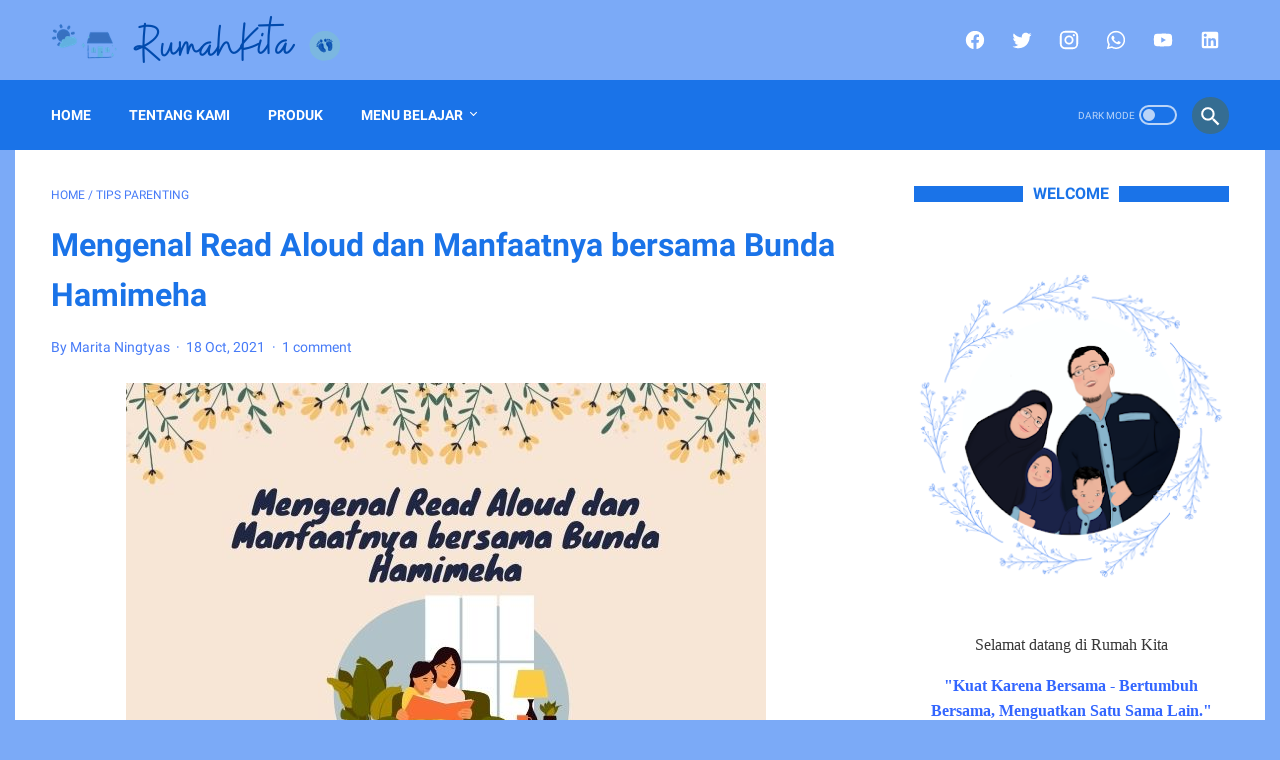

--- FILE ---
content_type: text/html; charset=utf-8
request_url: https://www.google.com/recaptcha/api2/aframe
body_size: 265
content:
<!DOCTYPE HTML><html><head><meta http-equiv="content-type" content="text/html; charset=UTF-8"></head><body><script nonce="E_b14LtDe8l9f2QZVnNssg">/** Anti-fraud and anti-abuse applications only. See google.com/recaptcha */ try{var clients={'sodar':'https://pagead2.googlesyndication.com/pagead/sodar?'};window.addEventListener("message",function(a){try{if(a.source===window.parent){var b=JSON.parse(a.data);var c=clients[b['id']];if(c){var d=document.createElement('img');d.src=c+b['params']+'&rc='+(localStorage.getItem("rc::a")?sessionStorage.getItem("rc::b"):"");window.document.body.appendChild(d);sessionStorage.setItem("rc::e",parseInt(sessionStorage.getItem("rc::e")||0)+1);localStorage.setItem("rc::h",'1762189995801');}}}catch(b){}});window.parent.postMessage("_grecaptcha_ready", "*");}catch(b){}</script></body></html>

--- FILE ---
content_type: text/javascript; charset=UTF-8
request_url: https://www.rumah-kita.my.id/feeds/posts/summary/-/Tips%20Parenting?alt=json-in-script&callback=bacaJuga&max-results=5
body_size: 3383
content:
// API callback
bacaJuga({"version":"1.0","encoding":"UTF-8","feed":{"xmlns":"http://www.w3.org/2005/Atom","xmlns$openSearch":"http://a9.com/-/spec/opensearchrss/1.0/","xmlns$blogger":"http://schemas.google.com/blogger/2008","xmlns$georss":"http://www.georss.org/georss","xmlns$gd":"http://schemas.google.com/g/2005","xmlns$thr":"http://purl.org/syndication/thread/1.0","id":{"$t":"tag:blogger.com,1999:blog-5504463106308232906"},"updated":{"$t":"2025-10-20T04:55:55.741+07:00"},"category":[{"term":"Celoteh Hanifa"},{"term":"Tips Parenting"},{"term":"Pojok Info"},{"term":"Portofolio Anak"},{"term":"Polah Si Affan"},{"term":"Produk"}],"title":{"type":"text","$t":"Rumah Kita | A Parenting \u0026amp; Family Blog"},"subtitle":{"type":"html","$t":"Kuat karena Bersama"},"link":[{"rel":"http://schemas.google.com/g/2005#feed","type":"application/atom+xml","href":"https:\/\/www.rumah-kita.my.id\/feeds\/posts\/summary"},{"rel":"self","type":"application/atom+xml","href":"https:\/\/www.blogger.com\/feeds\/5504463106308232906\/posts\/summary\/-\/Tips+Parenting?alt=json-in-script\u0026max-results=5"},{"rel":"alternate","type":"text/html","href":"https:\/\/www.rumah-kita.my.id\/search\/label\/Tips%20Parenting"},{"rel":"hub","href":"http://pubsubhubbub.appspot.com/"},{"rel":"next","type":"application/atom+xml","href":"https:\/\/www.blogger.com\/feeds\/5504463106308232906\/posts\/summary\/-\/Tips+Parenting\/-\/Tips+Parenting?alt=json-in-script\u0026start-index=6\u0026max-results=5"}],"author":[{"name":{"$t":"Marita Ningtyas"},"uri":{"$t":"http:\/\/www.blogger.com\/profile\/16130881517158478521"},"email":{"$t":"noreply@blogger.com"},"gd$image":{"rel":"http://schemas.google.com/g/2005#thumbnail","width":"32","height":"32","src":"\/\/blogger.googleusercontent.com\/img\/b\/R29vZ2xl\/AVvXsEjJOzLptxWj12cwDR68gixiwAcsAoCRW9ewWYsIo7qratc5-2uAtdZ0UDAxoIxnznwJJTY2nolWTiHthJ6HOP7slxSPSVcKYZHfXTP4yiE8MJVcp7vvnZ6YEgVc4D6p6g\/s220\/Profil.png"}}],"generator":{"version":"7.00","uri":"http://www.blogger.com","$t":"Blogger"},"openSearch$totalResults":{"$t":"24"},"openSearch$startIndex":{"$t":"1"},"openSearch$itemsPerPage":{"$t":"5"},"entry":[{"id":{"$t":"tag:blogger.com,1999:blog-5504463106308232906.post-7812770389363897575"},"published":{"$t":"2024-07-03T15:15:00.003+07:00"},"updated":{"$t":"2024-07-03T15:15:42.796+07:00"},"category":[{"scheme":"http://www.blogger.com/atom/ns#","term":"Tips Parenting"}],"title":{"type":"text","$t":"5 Cara Mengajarkan Anak Berorganisasi Sejak Dini"},"summary":{"type":"text","$t":"Mengajarkan anak berorganisasi sejak dini adalah investasi penting dalam pembentukan karakter dan keterampilan hidup mereka. Kemampuan berorganisasi bukan hanya tentang mengatur waktu dan tugas, tetapi juga mencakup pengembangan disiplin, tanggung jawab, dan kemampuan bekerja sama dengan orang lain.Pada artikel ini, kita akan mengajak Sohib Parents untuk mengetahui apa saja manfaat mengajarkan "},"link":[{"rel":"replies","type":"application/atom+xml","href":"https:\/\/www.rumah-kita.my.id\/feeds\/7812770389363897575\/comments\/default","title":"Post Comments"},{"rel":"replies","type":"text/html","href":"https:\/\/www.rumah-kita.my.id\/2024\/07\/mengajarkan-anak-berorganisasi.html#comment-form","title":"0 Comments"},{"rel":"edit","type":"application/atom+xml","href":"https:\/\/www.blogger.com\/feeds\/5504463106308232906\/posts\/default\/7812770389363897575"},{"rel":"self","type":"application/atom+xml","href":"https:\/\/www.blogger.com\/feeds\/5504463106308232906\/posts\/default\/7812770389363897575"},{"rel":"alternate","type":"text/html","href":"https:\/\/www.rumah-kita.my.id\/2024\/07\/mengajarkan-anak-berorganisasi.html","title":"5 Cara Mengajarkan Anak Berorganisasi Sejak Dini"}],"author":[{"name":{"$t":"Marita Ningtyas"},"uri":{"$t":"http:\/\/www.blogger.com\/profile\/16130881517158478521"},"email":{"$t":"noreply@blogger.com"},"gd$image":{"rel":"http://schemas.google.com/g/2005#thumbnail","width":"32","height":"32","src":"\/\/blogger.googleusercontent.com\/img\/b\/R29vZ2xl\/AVvXsEjJOzLptxWj12cwDR68gixiwAcsAoCRW9ewWYsIo7qratc5-2uAtdZ0UDAxoIxnznwJJTY2nolWTiHthJ6HOP7slxSPSVcKYZHfXTP4yiE8MJVcp7vvnZ6YEgVc4D6p6g\/s220\/Profil.png"}}],"media$thumbnail":{"xmlns$media":"http://search.yahoo.com/mrss/","url":"https:\/\/blogger.googleusercontent.com\/img\/b\/R29vZ2xl\/AVvXsEgsR2QXwab2FGw9RdQBZfjUJATiqPHXsj8O9xtOMNFw9RqwU8NonZ0YmE-4myTn8X5i1tbzk10XlMiHMENX9GLXFyA0nnSgJPzfzD1erXd3FMpCVP5xlgBa_-nx6mqQ-amvsWoGCCIyX6dNODwlJF_IVjQov1L3hxVOLCAHbUEJ1QaHpv_y4kWe6HXsx54\/s72-c\/mengajarkan-anak-berorganisasi.jpg","height":"72","width":"72"},"thr$total":{"$t":"0"}},{"id":{"$t":"tag:blogger.com,1999:blog-5504463106308232906.post-8846932299161376830"},"published":{"$t":"2024-06-15T01:12:00.002+07:00"},"updated":{"$t":"2024-06-15T01:12:13.319+07:00"},"category":[{"scheme":"http://www.blogger.com/atom/ns#","term":"Tips Parenting"}],"title":{"type":"text","$t":"Cara Mengenalkan Profesi Ahli Farmasi pada Anak"},"summary":{"type":"text","$t":"Mengenalkan profesi kepada anak sejak dini dapat membantu mereka memahami berbagai pilihan karier yang tersedia dan memberi mereka kesempatan untuk mengeksplorasi minat dan bakat mereka. Profesi ahli farmasi adalah salah satu bidang yang penting dan menarik untuk dikenalkan pada anak.8 Cara Mengenalkan Profesi Ahli Farmasi kepada Anak Sejak Dini\u0026nbsp;Berikut ini adalah beberapa cara efektif untuk"},"link":[{"rel":"replies","type":"application/atom+xml","href":"https:\/\/www.rumah-kita.my.id\/feeds\/8846932299161376830\/comments\/default","title":"Post Comments"},{"rel":"replies","type":"text/html","href":"https:\/\/www.rumah-kita.my.id\/2024\/06\/cara-mengenalkan-profesi-ahli-farmasi.html#comment-form","title":"0 Comments"},{"rel":"edit","type":"application/atom+xml","href":"https:\/\/www.blogger.com\/feeds\/5504463106308232906\/posts\/default\/8846932299161376830"},{"rel":"self","type":"application/atom+xml","href":"https:\/\/www.blogger.com\/feeds\/5504463106308232906\/posts\/default\/8846932299161376830"},{"rel":"alternate","type":"text/html","href":"https:\/\/www.rumah-kita.my.id\/2024\/06\/cara-mengenalkan-profesi-ahli-farmasi.html","title":"Cara Mengenalkan Profesi Ahli Farmasi pada Anak"}],"author":[{"name":{"$t":"Marita Ningtyas"},"uri":{"$t":"http:\/\/www.blogger.com\/profile\/16130881517158478521"},"email":{"$t":"noreply@blogger.com"},"gd$image":{"rel":"http://schemas.google.com/g/2005#thumbnail","width":"32","height":"32","src":"\/\/blogger.googleusercontent.com\/img\/b\/R29vZ2xl\/AVvXsEjJOzLptxWj12cwDR68gixiwAcsAoCRW9ewWYsIo7qratc5-2uAtdZ0UDAxoIxnznwJJTY2nolWTiHthJ6HOP7slxSPSVcKYZHfXTP4yiE8MJVcp7vvnZ6YEgVc4D6p6g\/s220\/Profil.png"}}],"media$thumbnail":{"xmlns$media":"http://search.yahoo.com/mrss/","url":"https:\/\/blogger.googleusercontent.com\/img\/b\/R29vZ2xl\/[base64]\/s72-c\/cara-mengenalkan-profesi-ahli-farmasi-pada-anak.jpg","height":"72","width":"72"},"thr$total":{"$t":"0"}},{"id":{"$t":"tag:blogger.com,1999:blog-5504463106308232906.post-2256384477627271780"},"published":{"$t":"2024-06-01T05:05:00.002+07:00"},"updated":{"$t":"2024-07-18T07:28:51.967+07:00"},"category":[{"scheme":"http://www.blogger.com/atom/ns#","term":"Tips Parenting"}],"title":{"type":"text","$t":"Cara Mendampingi Ananda Menjadi Ahli Farmasi yang Sukses"},"summary":{"type":"text","$t":"Menjadi seorang ahli farmasi adalah impian yang membutuhkan komitmen, kerja keras, dan dukungan dari lingkungan sekitar, terutama keluarga. Adakah ananda dari Sohib Parents yang cita-citanya menjadi ahli farmasi?Saatnya Sohib Parents memberikan support system terbaik agar cita-cita tersebut dapat terwujud dengan maksimal. Salah satu caranya yaitu apabila ananda sudah lulus menjadi ahli farmasi, "},"link":[{"rel":"replies","type":"application/atom+xml","href":"https:\/\/www.rumah-kita.my.id\/feeds\/2256384477627271780\/comments\/default","title":"Post Comments"},{"rel":"replies","type":"text/html","href":"https:\/\/www.rumah-kita.my.id\/2024\/06\/cara-mendampingi-ananda-menjadi-ahli-farmasi.html#comment-form","title":"0 Comments"},{"rel":"edit","type":"application/atom+xml","href":"https:\/\/www.blogger.com\/feeds\/5504463106308232906\/posts\/default\/2256384477627271780"},{"rel":"self","type":"application/atom+xml","href":"https:\/\/www.blogger.com\/feeds\/5504463106308232906\/posts\/default\/2256384477627271780"},{"rel":"alternate","type":"text/html","href":"https:\/\/www.rumah-kita.my.id\/2024\/06\/cara-mendampingi-ananda-menjadi-ahli-farmasi.html","title":"Cara Mendampingi Ananda Menjadi Ahli Farmasi yang Sukses"}],"author":[{"name":{"$t":"Marita Ningtyas"},"uri":{"$t":"http:\/\/www.blogger.com\/profile\/16130881517158478521"},"email":{"$t":"noreply@blogger.com"},"gd$image":{"rel":"http://schemas.google.com/g/2005#thumbnail","width":"32","height":"32","src":"\/\/blogger.googleusercontent.com\/img\/b\/R29vZ2xl\/AVvXsEjJOzLptxWj12cwDR68gixiwAcsAoCRW9ewWYsIo7qratc5-2uAtdZ0UDAxoIxnznwJJTY2nolWTiHthJ6HOP7slxSPSVcKYZHfXTP4yiE8MJVcp7vvnZ6YEgVc4D6p6g\/s220\/Profil.png"}}],"media$thumbnail":{"xmlns$media":"http://search.yahoo.com/mrss/","url":"https:\/\/blogger.googleusercontent.com\/img\/b\/R29vZ2xl\/AVvXsEiu0r1iKE3wVItxbfrdlkLkXt9pTklIbzwcwhOfjmxJzh-_1xCkDaQ0TfJT97KQa1aaLC5uR-RSt-Z_8NEutzC5Sha5vwRZ1BwNdgjzdo9OmFq-hmerptPwA9PXkxYwVOw5dJkvTn4kOxfdLpf7WKin9hhW3WZhn_ZXaIWaFjnnoLAOMa4VypWxg3-9tTU\/s72-c\/cara-mendampingi-ananda-menjadi-ahli-farmasi.jpg","height":"72","width":"72"},"thr$total":{"$t":"0"}},{"id":{"$t":"tag:blogger.com,1999:blog-5504463106308232906.post-6637913385310512431"},"published":{"$t":"2022-11-26T13:30:00.006+07:00"},"updated":{"$t":"2022-11-26T13:58:11.001+07:00"},"category":[{"scheme":"http://www.blogger.com/atom/ns#","term":"Tips Parenting"}],"title":{"type":"text","$t":"“Kebaya Merah”, Tantangan Pengasuhan di Era Digital"},"summary":{"type":"text","$t":"Tantangan Pengasuhan di Era Digital adalah tajuk yang dipilih oleh SD dan PAUD Islam Bintang Juara pada Islamic Parenting Series 2. Jika pada seri 1, bu Elly Risman didapuk sebagai narasumbernya. Pada seri 2 ini, didatangkan dua tokoh yang tak kalah inspiratifnya; Kak Sinyo Egie dan Kak Mumu.Bunda sendiri sudah pernah belajar langsung dari kedua tokoh ini sekitar enam tahun lalu. Senang sekali "},"link":[{"rel":"replies","type":"application/atom+xml","href":"https:\/\/www.rumah-kita.my.id\/feeds\/6637913385310512431\/comments\/default","title":"Post Comments"},{"rel":"replies","type":"text/html","href":"https:\/\/www.rumah-kita.my.id\/2022\/11\/tantangan-pengasuhan-di-era-digital.html#comment-form","title":"2 Comments"},{"rel":"edit","type":"application/atom+xml","href":"https:\/\/www.blogger.com\/feeds\/5504463106308232906\/posts\/default\/6637913385310512431"},{"rel":"self","type":"application/atom+xml","href":"https:\/\/www.blogger.com\/feeds\/5504463106308232906\/posts\/default\/6637913385310512431"},{"rel":"alternate","type":"text/html","href":"https:\/\/www.rumah-kita.my.id\/2022\/11\/tantangan-pengasuhan-di-era-digital.html","title":"“Kebaya Merah”, Tantangan Pengasuhan di Era Digital"}],"author":[{"name":{"$t":"Marita Ningtyas"},"uri":{"$t":"http:\/\/www.blogger.com\/profile\/16130881517158478521"},"email":{"$t":"noreply@blogger.com"},"gd$image":{"rel":"http://schemas.google.com/g/2005#thumbnail","width":"32","height":"32","src":"\/\/blogger.googleusercontent.com\/img\/b\/R29vZ2xl\/AVvXsEjJOzLptxWj12cwDR68gixiwAcsAoCRW9ewWYsIo7qratc5-2uAtdZ0UDAxoIxnznwJJTY2nolWTiHthJ6HOP7slxSPSVcKYZHfXTP4yiE8MJVcp7vvnZ6YEgVc4D6p6g\/s220\/Profil.png"}}],"media$thumbnail":{"xmlns$media":"http://search.yahoo.com/mrss/","url":"https:\/\/blogger.googleusercontent.com\/img\/b\/R29vZ2xl\/AVvXsEj6OjBgTRfVpfu9yqoM9eEVfoTmLyPVXz75TPu406yqezsCwHolc0UucO2Uy2ZLArNWppGrLPvSJolaNA_9d1n070FCIXTD50ghpcxSNPkH4wRwHz1g8QJIMGHYnFAdV3cXCM9c4oUS07GUf_HaVHByl0d-eTRzSIxi2dy0t1CzmXsCfn0YfNLZD3gG\/s72-c\/tantangan-pengasuhan-di-era-digital.jpg","height":"72","width":"72"},"thr$total":{"$t":"2"}},{"id":{"$t":"tag:blogger.com,1999:blog-5504463106308232906.post-5043486644428041232"},"published":{"$t":"2022-10-31T20:03:00.001+07:00"},"updated":{"$t":"2022-10-31T20:03:03.349+07:00"},"category":[{"scheme":"http://www.blogger.com/atom/ns#","term":"Tips Parenting"}],"title":{"type":"text","$t":"Lengketkan Diri Bersama Anak, Bye Bye Pornografi"},"summary":{"type":"text","$t":"Akhirnya setelah 7 tahun berlalu, senang sekali bunda bisa kembali belajar bersama Ibu Elly Risman, Psi. Meski tidak bisa offline seperti saat yang pertama, mengikuti webinar “Bahaya Pornografi pada Anak di Era Digital” yang digelar oleh Sekolah Islam Bintang Juara, cukup menghapus rasa dahaga untuk menimba ilmu pada sosok ibu yang sangat energik ini.Masih ingat kali pertama belajar bersama sosok"},"link":[{"rel":"replies","type":"application/atom+xml","href":"https:\/\/www.rumah-kita.my.id\/feeds\/5043486644428041232\/comments\/default","title":"Post Comments"},{"rel":"replies","type":"text/html","href":"https:\/\/www.rumah-kita.my.id\/2022\/10\/bye-bye-pornografi.html#comment-form","title":"0 Comments"},{"rel":"edit","type":"application/atom+xml","href":"https:\/\/www.blogger.com\/feeds\/5504463106308232906\/posts\/default\/5043486644428041232"},{"rel":"self","type":"application/atom+xml","href":"https:\/\/www.blogger.com\/feeds\/5504463106308232906\/posts\/default\/5043486644428041232"},{"rel":"alternate","type":"text/html","href":"https:\/\/www.rumah-kita.my.id\/2022\/10\/bye-bye-pornografi.html","title":"Lengketkan Diri Bersama Anak, Bye Bye Pornografi"}],"author":[{"name":{"$t":"Marita Ningtyas"},"uri":{"$t":"http:\/\/www.blogger.com\/profile\/16130881517158478521"},"email":{"$t":"noreply@blogger.com"},"gd$image":{"rel":"http://schemas.google.com/g/2005#thumbnail","width":"32","height":"32","src":"\/\/blogger.googleusercontent.com\/img\/b\/R29vZ2xl\/AVvXsEjJOzLptxWj12cwDR68gixiwAcsAoCRW9ewWYsIo7qratc5-2uAtdZ0UDAxoIxnznwJJTY2nolWTiHthJ6HOP7slxSPSVcKYZHfXTP4yiE8MJVcp7vvnZ6YEgVc4D6p6g\/s220\/Profil.png"}}],"media$thumbnail":{"xmlns$media":"http://search.yahoo.com/mrss/","url":"https:\/\/blogger.googleusercontent.com\/img\/b\/R29vZ2xl\/AVvXsEgteIfVKzU3PDG0hZmdGkxC3Hb20601zjSFLqfr-vvBuAiaPB9kfEd6YMbt8W2rNluJW4YCJ4H53nst_-IPxZkI3Ow9Nln8uGPRccYX8C0FVDDSCUfzzxaOuB3FojxBKNbHBmvUt6da2xB7rdqSLDsZgbWpEf7PhzgeHGCOX5CPPbaitLguttjm-WiD\/s72-c\/bye-bye-pornografi.jpg","height":"72","width":"72"},"thr$total":{"$t":"0"}}]}});

--- FILE ---
content_type: text/javascript; charset=UTF-8
request_url: https://www.rumah-kita.my.id/feeds/posts/summary/-/Tips%20Parenting?alt=json-in-script&orderby=updated&start-index=4&max-results=5&callback=printRelated
body_size: 3259
content:
// API callback
printRelated({"version":"1.0","encoding":"UTF-8","feed":{"xmlns":"http://www.w3.org/2005/Atom","xmlns$openSearch":"http://a9.com/-/spec/opensearchrss/1.0/","xmlns$blogger":"http://schemas.google.com/blogger/2008","xmlns$georss":"http://www.georss.org/georss","xmlns$gd":"http://schemas.google.com/g/2005","xmlns$thr":"http://purl.org/syndication/thread/1.0","id":{"$t":"tag:blogger.com,1999:blog-5504463106308232906"},"updated":{"$t":"2025-10-20T04:55:55.741+07:00"},"category":[{"term":"Celoteh Hanifa"},{"term":"Tips Parenting"},{"term":"Pojok Info"},{"term":"Portofolio Anak"},{"term":"Polah Si Affan"},{"term":"Produk"}],"title":{"type":"text","$t":"Rumah Kita | A Parenting \u0026amp; Family Blog"},"subtitle":{"type":"html","$t":"Kuat karena Bersama"},"link":[{"rel":"http://schemas.google.com/g/2005#feed","type":"application/atom+xml","href":"https:\/\/www.rumah-kita.my.id\/feeds\/posts\/summary"},{"rel":"self","type":"application/atom+xml","href":"https:\/\/www.blogger.com\/feeds\/5504463106308232906\/posts\/summary\/-\/Tips+Parenting?alt=json-in-script\u0026start-index=4\u0026max-results=5\u0026orderby=updated"},{"rel":"alternate","type":"text/html","href":"https:\/\/www.rumah-kita.my.id\/search\/label\/Tips%20Parenting"},{"rel":"hub","href":"http://pubsubhubbub.appspot.com/"},{"rel":"previous","type":"application/atom+xml","href":"https:\/\/www.blogger.com\/feeds\/5504463106308232906\/posts\/summary\/-\/Tips+Parenting\/-\/Tips+Parenting?alt=json-in-script\u0026start-index=1\u0026max-results=5\u0026orderby=updated"},{"rel":"next","type":"application/atom+xml","href":"https:\/\/www.blogger.com\/feeds\/5504463106308232906\/posts\/summary\/-\/Tips+Parenting\/-\/Tips+Parenting?alt=json-in-script\u0026start-index=9\u0026max-results=5\u0026orderby=updated"}],"author":[{"name":{"$t":"Marita Ningtyas"},"uri":{"$t":"http:\/\/www.blogger.com\/profile\/16130881517158478521"},"email":{"$t":"noreply@blogger.com"},"gd$image":{"rel":"http://schemas.google.com/g/2005#thumbnail","width":"32","height":"32","src":"\/\/blogger.googleusercontent.com\/img\/b\/R29vZ2xl\/AVvXsEjJOzLptxWj12cwDR68gixiwAcsAoCRW9ewWYsIo7qratc5-2uAtdZ0UDAxoIxnznwJJTY2nolWTiHthJ6HOP7slxSPSVcKYZHfXTP4yiE8MJVcp7vvnZ6YEgVc4D6p6g\/s220\/Profil.png"}}],"generator":{"version":"7.00","uri":"http://www.blogger.com","$t":"Blogger"},"openSearch$totalResults":{"$t":"24"},"openSearch$startIndex":{"$t":"4"},"openSearch$itemsPerPage":{"$t":"5"},"entry":[{"id":{"$t":"tag:blogger.com,1999:blog-5504463106308232906.post-6637913385310512431"},"published":{"$t":"2022-11-26T13:30:00.006+07:00"},"updated":{"$t":"2022-11-26T13:58:11.001+07:00"},"category":[{"scheme":"http://www.blogger.com/atom/ns#","term":"Tips Parenting"}],"title":{"type":"text","$t":"“Kebaya Merah”, Tantangan Pengasuhan di Era Digital"},"summary":{"type":"text","$t":"Tantangan Pengasuhan di Era Digital adalah tajuk yang dipilih oleh SD dan PAUD Islam Bintang Juara pada Islamic Parenting Series 2. Jika pada seri 1, bu Elly Risman didapuk sebagai narasumbernya. Pada seri 2 ini, didatangkan dua tokoh yang tak kalah inspiratifnya; Kak Sinyo Egie dan Kak Mumu.Bunda sendiri sudah pernah belajar langsung dari kedua tokoh ini sekitar enam tahun lalu. Senang sekali "},"link":[{"rel":"replies","type":"application/atom+xml","href":"https:\/\/www.rumah-kita.my.id\/feeds\/6637913385310512431\/comments\/default","title":"Post Comments"},{"rel":"replies","type":"text/html","href":"https:\/\/www.rumah-kita.my.id\/2022\/11\/tantangan-pengasuhan-di-era-digital.html#comment-form","title":"2 Comments"},{"rel":"edit","type":"application/atom+xml","href":"https:\/\/www.blogger.com\/feeds\/5504463106308232906\/posts\/default\/6637913385310512431"},{"rel":"self","type":"application/atom+xml","href":"https:\/\/www.blogger.com\/feeds\/5504463106308232906\/posts\/default\/6637913385310512431"},{"rel":"alternate","type":"text/html","href":"https:\/\/www.rumah-kita.my.id\/2022\/11\/tantangan-pengasuhan-di-era-digital.html","title":"“Kebaya Merah”, Tantangan Pengasuhan di Era Digital"}],"author":[{"name":{"$t":"Marita Ningtyas"},"uri":{"$t":"http:\/\/www.blogger.com\/profile\/16130881517158478521"},"email":{"$t":"noreply@blogger.com"},"gd$image":{"rel":"http://schemas.google.com/g/2005#thumbnail","width":"32","height":"32","src":"\/\/blogger.googleusercontent.com\/img\/b\/R29vZ2xl\/AVvXsEjJOzLptxWj12cwDR68gixiwAcsAoCRW9ewWYsIo7qratc5-2uAtdZ0UDAxoIxnznwJJTY2nolWTiHthJ6HOP7slxSPSVcKYZHfXTP4yiE8MJVcp7vvnZ6YEgVc4D6p6g\/s220\/Profil.png"}}],"media$thumbnail":{"xmlns$media":"http://search.yahoo.com/mrss/","url":"https:\/\/blogger.googleusercontent.com\/img\/b\/R29vZ2xl\/AVvXsEj6OjBgTRfVpfu9yqoM9eEVfoTmLyPVXz75TPu406yqezsCwHolc0UucO2Uy2ZLArNWppGrLPvSJolaNA_9d1n070FCIXTD50ghpcxSNPkH4wRwHz1g8QJIMGHYnFAdV3cXCM9c4oUS07GUf_HaVHByl0d-eTRzSIxi2dy0t1CzmXsCfn0YfNLZD3gG\/s72-c\/tantangan-pengasuhan-di-era-digital.jpg","height":"72","width":"72"},"thr$total":{"$t":"2"}},{"id":{"$t":"tag:blogger.com,1999:blog-5504463106308232906.post-5043486644428041232"},"published":{"$t":"2022-10-31T20:03:00.001+07:00"},"updated":{"$t":"2022-10-31T20:03:03.349+07:00"},"category":[{"scheme":"http://www.blogger.com/atom/ns#","term":"Tips Parenting"}],"title":{"type":"text","$t":"Lengketkan Diri Bersama Anak, Bye Bye Pornografi"},"summary":{"type":"text","$t":"Akhirnya setelah 7 tahun berlalu, senang sekali bunda bisa kembali belajar bersama Ibu Elly Risman, Psi. Meski tidak bisa offline seperti saat yang pertama, mengikuti webinar “Bahaya Pornografi pada Anak di Era Digital” yang digelar oleh Sekolah Islam Bintang Juara, cukup menghapus rasa dahaga untuk menimba ilmu pada sosok ibu yang sangat energik ini.Masih ingat kali pertama belajar bersama sosok"},"link":[{"rel":"replies","type":"application/atom+xml","href":"https:\/\/www.rumah-kita.my.id\/feeds\/5043486644428041232\/comments\/default","title":"Post Comments"},{"rel":"replies","type":"text/html","href":"https:\/\/www.rumah-kita.my.id\/2022\/10\/bye-bye-pornografi.html#comment-form","title":"0 Comments"},{"rel":"edit","type":"application/atom+xml","href":"https:\/\/www.blogger.com\/feeds\/5504463106308232906\/posts\/default\/5043486644428041232"},{"rel":"self","type":"application/atom+xml","href":"https:\/\/www.blogger.com\/feeds\/5504463106308232906\/posts\/default\/5043486644428041232"},{"rel":"alternate","type":"text/html","href":"https:\/\/www.rumah-kita.my.id\/2022\/10\/bye-bye-pornografi.html","title":"Lengketkan Diri Bersama Anak, Bye Bye Pornografi"}],"author":[{"name":{"$t":"Marita Ningtyas"},"uri":{"$t":"http:\/\/www.blogger.com\/profile\/16130881517158478521"},"email":{"$t":"noreply@blogger.com"},"gd$image":{"rel":"http://schemas.google.com/g/2005#thumbnail","width":"32","height":"32","src":"\/\/blogger.googleusercontent.com\/img\/b\/R29vZ2xl\/AVvXsEjJOzLptxWj12cwDR68gixiwAcsAoCRW9ewWYsIo7qratc5-2uAtdZ0UDAxoIxnznwJJTY2nolWTiHthJ6HOP7slxSPSVcKYZHfXTP4yiE8MJVcp7vvnZ6YEgVc4D6p6g\/s220\/Profil.png"}}],"media$thumbnail":{"xmlns$media":"http://search.yahoo.com/mrss/","url":"https:\/\/blogger.googleusercontent.com\/img\/b\/R29vZ2xl\/AVvXsEgteIfVKzU3PDG0hZmdGkxC3Hb20601zjSFLqfr-vvBuAiaPB9kfEd6YMbt8W2rNluJW4YCJ4H53nst_-IPxZkI3Ow9Nln8uGPRccYX8C0FVDDSCUfzzxaOuB3FojxBKNbHBmvUt6da2xB7rdqSLDsZgbWpEf7PhzgeHGCOX5CPPbaitLguttjm-WiD\/s72-c\/bye-bye-pornografi.jpg","height":"72","width":"72"},"thr$total":{"$t":"0"}},{"id":{"$t":"tag:blogger.com,1999:blog-5504463106308232906.post-7998848073798316089"},"published":{"$t":"2022-06-20T10:53:00.002+07:00"},"updated":{"$t":"2022-06-20T11:40:20.486+07:00"},"category":[{"scheme":"http://www.blogger.com/atom/ns#","term":"Tips Parenting"}],"title":{"type":"text","$t":"Serunya Rekam Memori di Studio Foto Semarang Murah"},"summary":{"type":"text","$t":"Saat menyadari bahwa tahun ajaran baru akan dimulai, bunda tiba-tiba teringat belum hunting studio foto Semarang murah. Fyi, sebentar lagi dik Affan akan jadi anak TK. Ada beberapa hal yang harus disiapkan.Tentunya selain menyiapkan mental si anak. Persiapan seperti tas dan peralatan sekolah juga harus dipikirkan. Nah, salah satu syarat yang diminta oleh sekolah Affan adalah mengumpulkan foto "},"link":[{"rel":"replies","type":"application/atom+xml","href":"https:\/\/www.rumah-kita.my.id\/feeds\/7998848073798316089\/comments\/default","title":"Post Comments"},{"rel":"replies","type":"text/html","href":"https:\/\/www.rumah-kita.my.id\/2022\/06\/studio-foto-semarang-murah.html#comment-form","title":"2 Comments"},{"rel":"edit","type":"application/atom+xml","href":"https:\/\/www.blogger.com\/feeds\/5504463106308232906\/posts\/default\/7998848073798316089"},{"rel":"self","type":"application/atom+xml","href":"https:\/\/www.blogger.com\/feeds\/5504463106308232906\/posts\/default\/7998848073798316089"},{"rel":"alternate","type":"text/html","href":"https:\/\/www.rumah-kita.my.id\/2022\/06\/studio-foto-semarang-murah.html","title":"Serunya Rekam Memori di Studio Foto Semarang Murah"}],"author":[{"name":{"$t":"Marita Ningtyas"},"uri":{"$t":"http:\/\/www.blogger.com\/profile\/16130881517158478521"},"email":{"$t":"noreply@blogger.com"},"gd$image":{"rel":"http://schemas.google.com/g/2005#thumbnail","width":"32","height":"32","src":"\/\/blogger.googleusercontent.com\/img\/b\/R29vZ2xl\/AVvXsEjJOzLptxWj12cwDR68gixiwAcsAoCRW9ewWYsIo7qratc5-2uAtdZ0UDAxoIxnznwJJTY2nolWTiHthJ6HOP7slxSPSVcKYZHfXTP4yiE8MJVcp7vvnZ6YEgVc4D6p6g\/s220\/Profil.png"}}],"media$thumbnail":{"xmlns$media":"http://search.yahoo.com/mrss/","url":"https:\/\/blogger.googleusercontent.com\/img\/b\/R29vZ2xl\/AVvXsEjF-0WjKMrlwM0yk4A0w6rU77Qt9LbFaB6WWdqVzhNZFAOvyd3T0MOpCs3FHEzN0E4s4TXjlNvxbS6Cfx8kny287FqBuPvJ1bPw8uJanEKTOlTTy6Ri1PBftxOSQL2dYnc4kmqFxoOgH8amwNHoqsQr1DJ6ulz4Y0ky46kIZv7nLs2J3ZM1QZWtErIH\/s72-c\/studio-foto-semarang-murah.jpg","height":"72","width":"72"},"thr$total":{"$t":"2"}},{"id":{"$t":"tag:blogger.com,1999:blog-5504463106308232906.post-232141323849239514"},"published":{"$t":"2021-10-19T04:05:00.008+07:00"},"updated":{"$t":"2021-11-05T07:45:59.801+07:00"},"category":[{"scheme":"http://www.blogger.com/atom/ns#","term":"Tips Parenting"}],"title":{"type":"text","$t":"Mengenal Read Aloud dan Manfaatnya bersama Bunda Hamimeha"},"summary":{"type":"text","$t":"Read aloud jika diterjemahkan dalam bahasa Indonesia artinya membaca nyaring. Jadi jangan bingung jika ada yang menyebut membaca nyaring, sebab membaca nyaring itu sama dengan read aloud.Namun sebelum kita bahas lebih lanjut tentang read aloud dan manfaatnya, kenalan dulu yuk dengan Bunda Hamimeha yang menjadi narasumber Sharing BMFM (By Member For Member) di WAG Blogspedia. Siapakah beliau?"},"link":[{"rel":"replies","type":"application/atom+xml","href":"https:\/\/www.rumah-kita.my.id\/feeds\/232141323849239514\/comments\/default","title":"Post Comments"},{"rel":"replies","type":"text/html","href":"https:\/\/www.rumah-kita.my.id\/2021\/10\/read-aloud.html#comment-form","title":"1 Comments"},{"rel":"edit","type":"application/atom+xml","href":"https:\/\/www.blogger.com\/feeds\/5504463106308232906\/posts\/default\/232141323849239514"},{"rel":"self","type":"application/atom+xml","href":"https:\/\/www.blogger.com\/feeds\/5504463106308232906\/posts\/default\/232141323849239514"},{"rel":"alternate","type":"text/html","href":"https:\/\/www.rumah-kita.my.id\/2021\/10\/read-aloud.html","title":"Mengenal Read Aloud dan Manfaatnya bersama Bunda Hamimeha"}],"author":[{"name":{"$t":"Marita Ningtyas"},"uri":{"$t":"http:\/\/www.blogger.com\/profile\/16130881517158478521"},"email":{"$t":"noreply@blogger.com"},"gd$image":{"rel":"http://schemas.google.com/g/2005#thumbnail","width":"32","height":"32","src":"\/\/blogger.googleusercontent.com\/img\/b\/R29vZ2xl\/AVvXsEjJOzLptxWj12cwDR68gixiwAcsAoCRW9ewWYsIo7qratc5-2uAtdZ0UDAxoIxnznwJJTY2nolWTiHthJ6HOP7slxSPSVcKYZHfXTP4yiE8MJVcp7vvnZ6YEgVc4D6p6g\/s220\/Profil.png"}}],"media$thumbnail":{"xmlns$media":"http://search.yahoo.com/mrss/","url":"https:\/\/blogger.googleusercontent.com\/img\/b\/R29vZ2xl\/AVvXsEhZiQlVVVAsznJQYmtBNvbidfyttPpgN_TBMimH3RN1FvK0W9pZmLg5Ekxz4Ab4LmwuXthXNwopUQBnXSBOl41VpJURLmry7U-mBwY28QdwD78BZfbpOEqP1KU2Pu9CFORkjwJ7TMakm8Y\/s72-c\/read-aloud.jpg","height":"72","width":"72"},"thr$total":{"$t":"1"}},{"id":{"$t":"tag:blogger.com,1999:blog-5504463106308232906.post-2856928318356146753"},"published":{"$t":"2021-07-18T18:17:00.007+07:00"},"updated":{"$t":"2021-07-18T18:54:49.159+07:00"},"category":[{"scheme":"http://www.blogger.com/atom/ns#","term":"Tips Parenting"}],"title":{"type":"text","$t":"Melatih Kemandirian Anak; Manfaat dan Caranya"},"summary":{"type":"text","$t":"Assalammualaikum, Sohib Parents. Beruntung pada hari Minggu, 27 Juni 2021, kami bisa mengikuti kelas Samperine (Seminar Parenting Online) bersama Abah Ihsan Baihaqi dengan tema melatih kemandirian anak.Terdengar sederhana dan mudah ya? Namun sayangnya dalam prakteknya, tidak semudah membalikkan telapak tangan. Ada banyak tantangan dan PR yang harus kita hadapi. Apakah kita akan berhenti dan "},"link":[{"rel":"replies","type":"application/atom+xml","href":"https:\/\/www.rumah-kita.my.id\/feeds\/2856928318356146753\/comments\/default","title":"Post Comments"},{"rel":"replies","type":"text/html","href":"https:\/\/www.rumah-kita.my.id\/2021\/07\/melatih-kemandirian-anak.html#comment-form","title":"0 Comments"},{"rel":"edit","type":"application/atom+xml","href":"https:\/\/www.blogger.com\/feeds\/5504463106308232906\/posts\/default\/2856928318356146753"},{"rel":"self","type":"application/atom+xml","href":"https:\/\/www.blogger.com\/feeds\/5504463106308232906\/posts\/default\/2856928318356146753"},{"rel":"alternate","type":"text/html","href":"https:\/\/www.rumah-kita.my.id\/2021\/07\/melatih-kemandirian-anak.html","title":"Melatih Kemandirian Anak; Manfaat dan Caranya"}],"author":[{"name":{"$t":"Marita Ningtyas"},"uri":{"$t":"http:\/\/www.blogger.com\/profile\/16130881517158478521"},"email":{"$t":"noreply@blogger.com"},"gd$image":{"rel":"http://schemas.google.com/g/2005#thumbnail","width":"32","height":"32","src":"\/\/blogger.googleusercontent.com\/img\/b\/R29vZ2xl\/AVvXsEjJOzLptxWj12cwDR68gixiwAcsAoCRW9ewWYsIo7qratc5-2uAtdZ0UDAxoIxnznwJJTY2nolWTiHthJ6HOP7slxSPSVcKYZHfXTP4yiE8MJVcp7vvnZ6YEgVc4D6p6g\/s220\/Profil.png"}}],"media$thumbnail":{"xmlns$media":"http://search.yahoo.com/mrss/","url":"https:\/\/blogger.googleusercontent.com\/img\/b\/R29vZ2xl\/AVvXsEgownozzrYxpttykwRqo2T5pwEOmytu-WviZBwcEVon8WFPnkYK5WdO2rirAeGSvMR0Ug6I_KV8YdhkqHI-GJ50HCy9L3o72ttW7LKM5iIAMMkrwt6Tq1OvtNtBOsrvqURzDHJR4nLtyEg\/s72-c\/melatih-kemandirian-anak.jpg","height":"72","width":"72"},"thr$total":{"$t":"0"}}]}});